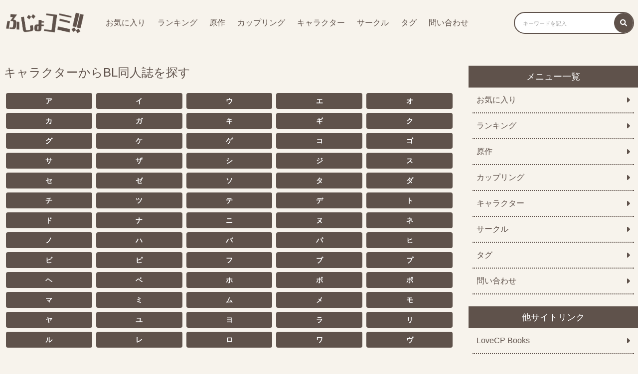

--- FILE ---
content_type: text/html; charset=UTF-8
request_url: https://fujokomi.com/character/?kana=%E3%83%8E
body_size: 9312
content:
<!DOCTYPE html>
<html>
<head>
    <meta charset="utf-8">
    <meta name="viewport" content="width=device-width,initial-scale=1.0">
    <link rel="stylesheet" href="/wp-content/themes/fujokomi/custom.css?20220420-3" type="text/css" media="all">
    <link rel="stylesheet" href="/wp-content/themes/fujokomi/fontawesome.min.css" type="text/css" media="all">
    <link rel="stylesheet" href="https://cdnjs.cloudflare.com/ajax/libs/font-awesome/6.0.0-beta3/css/all.min.css">
    <title>キャラクター一覧 | ふじょコミ！</title>
    <meta name='robots' content='max-image-preview:large' />
<script type="text/javascript" id="wpp-js" src="https://fujokomi.com/wp-content/plugins/wordpress-popular-posts/assets/js/wpp.min.js?ver=7.3.6" data-sampling="1" data-sampling-rate="500" data-api-url="https://fujokomi.com/wp-json/wordpress-popular-posts" data-post-id="8" data-token="6ad68001ef" data-lang="0" data-debug="0"></script>
<link rel="alternate" title="oEmbed (JSON)" type="application/json+oembed" href="https://fujokomi.com/wp-json/oembed/1.0/embed?url=https%3A%2F%2Ffujokomi.com%2Fcharacter%2F" />
<link rel="alternate" title="oEmbed (XML)" type="text/xml+oembed" href="https://fujokomi.com/wp-json/oembed/1.0/embed?url=https%3A%2F%2Ffujokomi.com%2Fcharacter%2F&#038;format=xml" />
<link rel='stylesheet' id='wpfp-css' href='https://fujokomi.com/wp-content/plugins/wp-favorite-posts/wpfp.css' type='text/css' />
<style id='wp-img-auto-sizes-contain-inline-css' type='text/css'>
img:is([sizes=auto i],[sizes^="auto," i]){contain-intrinsic-size:3000px 1500px}
/*# sourceURL=wp-img-auto-sizes-contain-inline-css */
</style>
<style id='wp-emoji-styles-inline-css' type='text/css'>

	img.wp-smiley, img.emoji {
		display: inline !important;
		border: none !important;
		box-shadow: none !important;
		height: 1em !important;
		width: 1em !important;
		margin: 0 0.07em !important;
		vertical-align: -0.1em !important;
		background: none !important;
		padding: 0 !important;
	}
/*# sourceURL=wp-emoji-styles-inline-css */
</style>
<style id='wp-block-library-inline-css' type='text/css'>
:root{--wp-block-synced-color:#7a00df;--wp-block-synced-color--rgb:122,0,223;--wp-bound-block-color:var(--wp-block-synced-color);--wp-editor-canvas-background:#ddd;--wp-admin-theme-color:#007cba;--wp-admin-theme-color--rgb:0,124,186;--wp-admin-theme-color-darker-10:#006ba1;--wp-admin-theme-color-darker-10--rgb:0,107,160.5;--wp-admin-theme-color-darker-20:#005a87;--wp-admin-theme-color-darker-20--rgb:0,90,135;--wp-admin-border-width-focus:2px}@media (min-resolution:192dpi){:root{--wp-admin-border-width-focus:1.5px}}.wp-element-button{cursor:pointer}:root .has-very-light-gray-background-color{background-color:#eee}:root .has-very-dark-gray-background-color{background-color:#313131}:root .has-very-light-gray-color{color:#eee}:root .has-very-dark-gray-color{color:#313131}:root .has-vivid-green-cyan-to-vivid-cyan-blue-gradient-background{background:linear-gradient(135deg,#00d084,#0693e3)}:root .has-purple-crush-gradient-background{background:linear-gradient(135deg,#34e2e4,#4721fb 50%,#ab1dfe)}:root .has-hazy-dawn-gradient-background{background:linear-gradient(135deg,#faaca8,#dad0ec)}:root .has-subdued-olive-gradient-background{background:linear-gradient(135deg,#fafae1,#67a671)}:root .has-atomic-cream-gradient-background{background:linear-gradient(135deg,#fdd79a,#004a59)}:root .has-nightshade-gradient-background{background:linear-gradient(135deg,#330968,#31cdcf)}:root .has-midnight-gradient-background{background:linear-gradient(135deg,#020381,#2874fc)}:root{--wp--preset--font-size--normal:16px;--wp--preset--font-size--huge:42px}.has-regular-font-size{font-size:1em}.has-larger-font-size{font-size:2.625em}.has-normal-font-size{font-size:var(--wp--preset--font-size--normal)}.has-huge-font-size{font-size:var(--wp--preset--font-size--huge)}.has-text-align-center{text-align:center}.has-text-align-left{text-align:left}.has-text-align-right{text-align:right}.has-fit-text{white-space:nowrap!important}#end-resizable-editor-section{display:none}.aligncenter{clear:both}.items-justified-left{justify-content:flex-start}.items-justified-center{justify-content:center}.items-justified-right{justify-content:flex-end}.items-justified-space-between{justify-content:space-between}.screen-reader-text{border:0;clip-path:inset(50%);height:1px;margin:-1px;overflow:hidden;padding:0;position:absolute;width:1px;word-wrap:normal!important}.screen-reader-text:focus{background-color:#ddd;clip-path:none;color:#444;display:block;font-size:1em;height:auto;left:5px;line-height:normal;padding:15px 23px 14px;text-decoration:none;top:5px;width:auto;z-index:100000}html :where(.has-border-color){border-style:solid}html :where([style*=border-top-color]){border-top-style:solid}html :where([style*=border-right-color]){border-right-style:solid}html :where([style*=border-bottom-color]){border-bottom-style:solid}html :where([style*=border-left-color]){border-left-style:solid}html :where([style*=border-width]){border-style:solid}html :where([style*=border-top-width]){border-top-style:solid}html :where([style*=border-right-width]){border-right-style:solid}html :where([style*=border-bottom-width]){border-bottom-style:solid}html :where([style*=border-left-width]){border-left-style:solid}html :where(img[class*=wp-image-]){height:auto;max-width:100%}:where(figure){margin:0 0 1em}html :where(.is-position-sticky){--wp-admin--admin-bar--position-offset:var(--wp-admin--admin-bar--height,0px)}@media screen and (max-width:600px){html :where(.is-position-sticky){--wp-admin--admin-bar--position-offset:0px}}

/*# sourceURL=wp-block-library-inline-css */
</style><style id='global-styles-inline-css' type='text/css'>
:root{--wp--preset--aspect-ratio--square: 1;--wp--preset--aspect-ratio--4-3: 4/3;--wp--preset--aspect-ratio--3-4: 3/4;--wp--preset--aspect-ratio--3-2: 3/2;--wp--preset--aspect-ratio--2-3: 2/3;--wp--preset--aspect-ratio--16-9: 16/9;--wp--preset--aspect-ratio--9-16: 9/16;--wp--preset--color--black: #000000;--wp--preset--color--cyan-bluish-gray: #abb8c3;--wp--preset--color--white: #ffffff;--wp--preset--color--pale-pink: #f78da7;--wp--preset--color--vivid-red: #cf2e2e;--wp--preset--color--luminous-vivid-orange: #ff6900;--wp--preset--color--luminous-vivid-amber: #fcb900;--wp--preset--color--light-green-cyan: #7bdcb5;--wp--preset--color--vivid-green-cyan: #00d084;--wp--preset--color--pale-cyan-blue: #8ed1fc;--wp--preset--color--vivid-cyan-blue: #0693e3;--wp--preset--color--vivid-purple: #9b51e0;--wp--preset--gradient--vivid-cyan-blue-to-vivid-purple: linear-gradient(135deg,rgb(6,147,227) 0%,rgb(155,81,224) 100%);--wp--preset--gradient--light-green-cyan-to-vivid-green-cyan: linear-gradient(135deg,rgb(122,220,180) 0%,rgb(0,208,130) 100%);--wp--preset--gradient--luminous-vivid-amber-to-luminous-vivid-orange: linear-gradient(135deg,rgb(252,185,0) 0%,rgb(255,105,0) 100%);--wp--preset--gradient--luminous-vivid-orange-to-vivid-red: linear-gradient(135deg,rgb(255,105,0) 0%,rgb(207,46,46) 100%);--wp--preset--gradient--very-light-gray-to-cyan-bluish-gray: linear-gradient(135deg,rgb(238,238,238) 0%,rgb(169,184,195) 100%);--wp--preset--gradient--cool-to-warm-spectrum: linear-gradient(135deg,rgb(74,234,220) 0%,rgb(151,120,209) 20%,rgb(207,42,186) 40%,rgb(238,44,130) 60%,rgb(251,105,98) 80%,rgb(254,248,76) 100%);--wp--preset--gradient--blush-light-purple: linear-gradient(135deg,rgb(255,206,236) 0%,rgb(152,150,240) 100%);--wp--preset--gradient--blush-bordeaux: linear-gradient(135deg,rgb(254,205,165) 0%,rgb(254,45,45) 50%,rgb(107,0,62) 100%);--wp--preset--gradient--luminous-dusk: linear-gradient(135deg,rgb(255,203,112) 0%,rgb(199,81,192) 50%,rgb(65,88,208) 100%);--wp--preset--gradient--pale-ocean: linear-gradient(135deg,rgb(255,245,203) 0%,rgb(182,227,212) 50%,rgb(51,167,181) 100%);--wp--preset--gradient--electric-grass: linear-gradient(135deg,rgb(202,248,128) 0%,rgb(113,206,126) 100%);--wp--preset--gradient--midnight: linear-gradient(135deg,rgb(2,3,129) 0%,rgb(40,116,252) 100%);--wp--preset--font-size--small: 13px;--wp--preset--font-size--medium: 20px;--wp--preset--font-size--large: 36px;--wp--preset--font-size--x-large: 42px;--wp--preset--spacing--20: 0.44rem;--wp--preset--spacing--30: 0.67rem;--wp--preset--spacing--40: 1rem;--wp--preset--spacing--50: 1.5rem;--wp--preset--spacing--60: 2.25rem;--wp--preset--spacing--70: 3.38rem;--wp--preset--spacing--80: 5.06rem;--wp--preset--shadow--natural: 6px 6px 9px rgba(0, 0, 0, 0.2);--wp--preset--shadow--deep: 12px 12px 50px rgba(0, 0, 0, 0.4);--wp--preset--shadow--sharp: 6px 6px 0px rgba(0, 0, 0, 0.2);--wp--preset--shadow--outlined: 6px 6px 0px -3px rgb(255, 255, 255), 6px 6px rgb(0, 0, 0);--wp--preset--shadow--crisp: 6px 6px 0px rgb(0, 0, 0);}:where(.is-layout-flex){gap: 0.5em;}:where(.is-layout-grid){gap: 0.5em;}body .is-layout-flex{display: flex;}.is-layout-flex{flex-wrap: wrap;align-items: center;}.is-layout-flex > :is(*, div){margin: 0;}body .is-layout-grid{display: grid;}.is-layout-grid > :is(*, div){margin: 0;}:where(.wp-block-columns.is-layout-flex){gap: 2em;}:where(.wp-block-columns.is-layout-grid){gap: 2em;}:where(.wp-block-post-template.is-layout-flex){gap: 1.25em;}:where(.wp-block-post-template.is-layout-grid){gap: 1.25em;}.has-black-color{color: var(--wp--preset--color--black) !important;}.has-cyan-bluish-gray-color{color: var(--wp--preset--color--cyan-bluish-gray) !important;}.has-white-color{color: var(--wp--preset--color--white) !important;}.has-pale-pink-color{color: var(--wp--preset--color--pale-pink) !important;}.has-vivid-red-color{color: var(--wp--preset--color--vivid-red) !important;}.has-luminous-vivid-orange-color{color: var(--wp--preset--color--luminous-vivid-orange) !important;}.has-luminous-vivid-amber-color{color: var(--wp--preset--color--luminous-vivid-amber) !important;}.has-light-green-cyan-color{color: var(--wp--preset--color--light-green-cyan) !important;}.has-vivid-green-cyan-color{color: var(--wp--preset--color--vivid-green-cyan) !important;}.has-pale-cyan-blue-color{color: var(--wp--preset--color--pale-cyan-blue) !important;}.has-vivid-cyan-blue-color{color: var(--wp--preset--color--vivid-cyan-blue) !important;}.has-vivid-purple-color{color: var(--wp--preset--color--vivid-purple) !important;}.has-black-background-color{background-color: var(--wp--preset--color--black) !important;}.has-cyan-bluish-gray-background-color{background-color: var(--wp--preset--color--cyan-bluish-gray) !important;}.has-white-background-color{background-color: var(--wp--preset--color--white) !important;}.has-pale-pink-background-color{background-color: var(--wp--preset--color--pale-pink) !important;}.has-vivid-red-background-color{background-color: var(--wp--preset--color--vivid-red) !important;}.has-luminous-vivid-orange-background-color{background-color: var(--wp--preset--color--luminous-vivid-orange) !important;}.has-luminous-vivid-amber-background-color{background-color: var(--wp--preset--color--luminous-vivid-amber) !important;}.has-light-green-cyan-background-color{background-color: var(--wp--preset--color--light-green-cyan) !important;}.has-vivid-green-cyan-background-color{background-color: var(--wp--preset--color--vivid-green-cyan) !important;}.has-pale-cyan-blue-background-color{background-color: var(--wp--preset--color--pale-cyan-blue) !important;}.has-vivid-cyan-blue-background-color{background-color: var(--wp--preset--color--vivid-cyan-blue) !important;}.has-vivid-purple-background-color{background-color: var(--wp--preset--color--vivid-purple) !important;}.has-black-border-color{border-color: var(--wp--preset--color--black) !important;}.has-cyan-bluish-gray-border-color{border-color: var(--wp--preset--color--cyan-bluish-gray) !important;}.has-white-border-color{border-color: var(--wp--preset--color--white) !important;}.has-pale-pink-border-color{border-color: var(--wp--preset--color--pale-pink) !important;}.has-vivid-red-border-color{border-color: var(--wp--preset--color--vivid-red) !important;}.has-luminous-vivid-orange-border-color{border-color: var(--wp--preset--color--luminous-vivid-orange) !important;}.has-luminous-vivid-amber-border-color{border-color: var(--wp--preset--color--luminous-vivid-amber) !important;}.has-light-green-cyan-border-color{border-color: var(--wp--preset--color--light-green-cyan) !important;}.has-vivid-green-cyan-border-color{border-color: var(--wp--preset--color--vivid-green-cyan) !important;}.has-pale-cyan-blue-border-color{border-color: var(--wp--preset--color--pale-cyan-blue) !important;}.has-vivid-cyan-blue-border-color{border-color: var(--wp--preset--color--vivid-cyan-blue) !important;}.has-vivid-purple-border-color{border-color: var(--wp--preset--color--vivid-purple) !important;}.has-vivid-cyan-blue-to-vivid-purple-gradient-background{background: var(--wp--preset--gradient--vivid-cyan-blue-to-vivid-purple) !important;}.has-light-green-cyan-to-vivid-green-cyan-gradient-background{background: var(--wp--preset--gradient--light-green-cyan-to-vivid-green-cyan) !important;}.has-luminous-vivid-amber-to-luminous-vivid-orange-gradient-background{background: var(--wp--preset--gradient--luminous-vivid-amber-to-luminous-vivid-orange) !important;}.has-luminous-vivid-orange-to-vivid-red-gradient-background{background: var(--wp--preset--gradient--luminous-vivid-orange-to-vivid-red) !important;}.has-very-light-gray-to-cyan-bluish-gray-gradient-background{background: var(--wp--preset--gradient--very-light-gray-to-cyan-bluish-gray) !important;}.has-cool-to-warm-spectrum-gradient-background{background: var(--wp--preset--gradient--cool-to-warm-spectrum) !important;}.has-blush-light-purple-gradient-background{background: var(--wp--preset--gradient--blush-light-purple) !important;}.has-blush-bordeaux-gradient-background{background: var(--wp--preset--gradient--blush-bordeaux) !important;}.has-luminous-dusk-gradient-background{background: var(--wp--preset--gradient--luminous-dusk) !important;}.has-pale-ocean-gradient-background{background: var(--wp--preset--gradient--pale-ocean) !important;}.has-electric-grass-gradient-background{background: var(--wp--preset--gradient--electric-grass) !important;}.has-midnight-gradient-background{background: var(--wp--preset--gradient--midnight) !important;}.has-small-font-size{font-size: var(--wp--preset--font-size--small) !important;}.has-medium-font-size{font-size: var(--wp--preset--font-size--medium) !important;}.has-large-font-size{font-size: var(--wp--preset--font-size--large) !important;}.has-x-large-font-size{font-size: var(--wp--preset--font-size--x-large) !important;}
/*# sourceURL=global-styles-inline-css */
</style>

<style id='classic-theme-styles-inline-css' type='text/css'>
/*! This file is auto-generated */
.wp-block-button__link{color:#fff;background-color:#32373c;border-radius:9999px;box-shadow:none;text-decoration:none;padding:calc(.667em + 2px) calc(1.333em + 2px);font-size:1.125em}.wp-block-file__button{background:#32373c;color:#fff;text-decoration:none}
/*# sourceURL=/wp-includes/css/classic-themes.min.css */
</style>
<link rel='stylesheet' id='contact-form-7-css' href='https://fujokomi.com/wp-content/plugins/contact-form-7/includes/css/styles.css?ver=5.5.6' type='text/css' media='all' />
<link rel='stylesheet' id='wordpress-popular-posts-css-css' href='https://fujokomi.com/wp-content/plugins/wordpress-popular-posts/assets/css/wpp.css?ver=7.3.6' type='text/css' media='all' />
<link rel='stylesheet' id='style-name-css' href='https://fujokomi.com/wp-content/themes/fujokomi/style.css?1&#038;ver=6.9' type='text/css' media='all' />
<script type="text/javascript" src="https://fujokomi.com/wp-includes/js/jquery/jquery.min.js?ver=3.7.1" id="jquery-core-js"></script>
<script type="text/javascript" src="https://fujokomi.com/wp-includes/js/jquery/jquery-migrate.min.js?ver=3.4.1" id="jquery-migrate-js"></script>
<script type="text/javascript" src="https://fujokomi.com/wp-content/plugins/wp-favorite-posts/script.js?ver=1.6.8" id="wp-favorite-posts-js"></script>
<link rel="https://api.w.org/" href="https://fujokomi.com/wp-json/" /><link rel="alternate" title="JSON" type="application/json" href="https://fujokomi.com/wp-json/wp/v2/pages/8" /><link rel="EditURI" type="application/rsd+xml" title="RSD" href="https://fujokomi.com/xmlrpc.php?rsd" />
<meta name="generator" content="WordPress 6.9" />
<link rel="canonical" href="https://fujokomi.com/character/" />
<link rel='shortlink' href='https://fujokomi.com/?p=8' />
<style>:root {
			--lazy-loader-animation-duration: 300ms;
		}
		  
		.lazyload {
	display: block;
}

.lazyload,
        .lazyloading {
			opacity: 0;
		}


		.lazyloaded {
			opacity: 1;
			transition: opacity 300ms;
			transition: opacity var(--lazy-loader-animation-duration);
		}</style><noscript><style>.lazyload { display: none; } .lazyload[class*="lazy-loader-background-element-"] { display: block; opacity: 1; }</style></noscript>            <style id="wpp-loading-animation-styles">@-webkit-keyframes bgslide{from{background-position-x:0}to{background-position-x:-200%}}@keyframes bgslide{from{background-position-x:0}to{background-position-x:-200%}}.wpp-widget-block-placeholder,.wpp-shortcode-placeholder{margin:0 auto;width:60px;height:3px;background:#dd3737;background:linear-gradient(90deg,#dd3737 0%,#571313 10%,#dd3737 100%);background-size:200% auto;border-radius:3px;-webkit-animation:bgslide 1s infinite linear;animation:bgslide 1s infinite linear}</style>
            <link rel="icon" href="https://fujokomi.com/wp-content/uploads/2022/04/cropped-fujokomi_512-512-32x32.png" sizes="32x32" />
<link rel="icon" href="https://fujokomi.com/wp-content/uploads/2022/04/cropped-fujokomi_512-512-192x192.png" sizes="192x192" />
<link rel="apple-touch-icon" href="https://fujokomi.com/wp-content/uploads/2022/04/cropped-fujokomi_512-512-180x180.png" />
<meta name="msapplication-TileImage" content="https://fujokomi.com/wp-content/uploads/2022/04/cropped-fujokomi_512-512-270x270.png" />
		<style type="text/css" id="wp-custom-css">
			
.site__list {
  padding: 0;
  margin: 0 0 16px 0;
  display: flex;
  justify-content: flex-start;
  align-items: center;
  flex-wrap: wrap;
  width: 100%;
  box-sizing: border-box; }
.site__item {
  width: 50%;
  box-sizing: border-box;
  padding: 8px; }
  @media (max-width: 599px) {
    .site__item {
      width: 100%; } }
.site__link {
  background-color: #5F524B;
  border-radius: 8px;
  padding: 8px;
  margin: 0;
  box-sizing: border-box;
  width: 100%;
  display: flex;
  justify-content: space-between;
  align-items: center; }
  .site__link--content {
    display: flex;
    width: 95%;
    box-sizing: border-box; }
  .site__link i {
    color: #ffffff;
    font-size: 16px;
    padding-left: 4px; }
.site__thumb {
  width: 20%;
  box-sizing: border-box;
  padding-right: 8px; }
.site__img {
  width: 100%; }
.site__textarea {
  width: 80%; }
.site__title {
  font-size: 18px;
  color: #ffffff;
  display: -webkit-box;
  -webkit-box-orient: vertical;
  -webkit-line-clamp: 1;
  overflow: hidden;
  font-weight: normal;
  margin-bottom: 8px; }
.site__text {
  font-size: 13px;
  color: #ffffff;
  display: -webkit-box;
  -webkit-box-orient: vertical;
  -webkit-line-clamp: 2;
  overflow: hidden;
  font-weight: normal; }		</style>
		</head>
<body>
<header>
    <div class="header">
        <span class="header__icon icon-menu pc-none"><i class="fas fa-bars button-menu"></i></span>

        <div class="header__left">

            <a href="/"><img class="header__img" src="/wp-content/uploads/2022/04/fujokomi_logo.png"></a>

            <div class="menu-pc sp-none">
                <ul class="menu-pc__list">
                    <li class="menu-pc__item"><a class="menu-pc__link" href="/favorite/">お気に入り</a></li>
                    <li class="menu-pc__item"><a class="menu-pc__link" href="/popularpost/">ランキング</a></li>
                    <li class="menu-pc__item"><a class="menu-pc__link" href="/original/">原作</a></li>
                    <li class="menu-pc__item"><a class="menu-pc__link" href="/coupling/">カップリング</a></li>
                    <li class="menu-pc__item"><a class="menu-pc__link" href="/character/">キャラクター</a></li>
                    <li class="menu-pc__item"><a class="menu-pc__link" href="/circle/">サークル</a></li>
                    <li class="menu-pc__item"><a class="menu-pc__link" href="/tag/">タグ</a></li>
                    <li class="menu-pc__item"><a class="menu-pc__link" href="/contact/">問い合わせ</a></li>
                </ul>
            </div>
        </div>
        <div class="header__right">
            <form role="search" method="get" id="searchform" class="searchform search sp-none" action="/">
                <label class="screen-reader-text" for="s"><i class="fas fa-search"></i></label>
                <input class="search__box" type="text" value="" name="s" id="s" placeholder="キーワードを記入">
                <button class="search__btn" type="submit" id="searchsubmit"><i class="fas fa-search"></i></button>
            </form>
            <span class="header__icon icon-search pc-none"><i class="fas fa-search button-search"></i></span>
        </div>
    </div>

    <div class="search-sp">
        <form role="search" method="get" id="searchform" class="searchform search pc-none" action="/">
            <label class="screen-reader-text" for="s"><i class="fas fa-search"></i></label>
            <input class="search__box" type="text" value="" name="s" id="s" placeholder="キーワードを記入">
            <button class="search__btn" type="submit" id="searchsubmit"><i class="fas fa-search"></i></button>
        </form>
    </div>

    <div class="menu-sp pc-none">
        <ul class="menu-sp__list">
            <li class="menu-sp__item"><a class="menu-sp__link" href="/">TOP<i class="fas fa-caret-right"></i></a></li>
            <li class="menu-sp__item"><a class="menu-sp__link" href="/favorite/">お気に入り<i class="fas fa-caret-right"></i></a></li>
            <li class="menu-sp__item"><a class="menu-sp__link" href="/popularpost/">ランキング<i class="fas fa-caret-right"></i></a></li>
            <li class="menu-sp__item"><a class="menu-sp__link" href="/original/">原作<i class="fas fa-caret-right"></i></a></li>
            <li class="menu-sp__item"><a class="menu-sp__link" href="/coupling/">カップリング<i class="fas fa-caret-right"></i></a></li>
            <li class="menu-sp__item"><a class="menu-sp__link" href="/character/">キャラクター<i class="fas fa-caret-right"></i></a></li>
            <li class="menu-sp__item"><a class="menu-sp__link" href="/circle/">サークル<i class="fas fa-caret-right"></i></a></li>
            <li class="menu-sp__item"><a class="menu-sp__link" href="/tag/">タグ<i class="fas fa-caret-right"></i></a></li>
            <li class="menu-sp__item"><a class="menu-sp__link" href="/contact/">問い合わせ<i class="fas fa-caret-right"></i></a></li>
        </ul>
    </div>
</header>

<script>
    var $targetSearch = document.querySelector('.search-sp')
    var $buttonSearch = document.querySelector('.button-search')
    var $iconSearch = document.querySelector('.icon-search')
    var $targetMenu = document.querySelector('.menu-sp')
    var $buttonMenu = document.querySelector('.button-menu')
    var $iconMenu = document.querySelector('.icon-menu')
    $buttonSearch.addEventListener('click', function() {
        $targetSearch.classList.toggle('show-flex')
        $iconSearch.classList.toggle('header__icon--gray')
    })
    $buttonMenu.addEventListener('click', function() {
        $targetMenu.classList.toggle('show-flex')
        $iconMenu.classList.toggle('header__icon--gray')
    })
</script>



<div class="wrap">
<main>

    <h1 class="heading-main">キャラクターからBL同人誌を探す</h1>



<ul class="syllabary"><li class="syllabary__item"><a class="syllabary__link" href="?kana=ア" class="kanacss">ア</a></li><li class="syllabary__item"><a class="syllabary__link" href="?kana=イ" class="kanacss">イ</a></li><li class="syllabary__item"><a class="syllabary__link" href="?kana=ウ" class="kanacss">ウ</a></li><li class="syllabary__item"><a class="syllabary__link" href="?kana=エ" class="kanacss">エ</a></li><li class="syllabary__item"><a class="syllabary__link" href="?kana=オ" class="kanacss">オ</a></li><li class="syllabary__item"><a class="syllabary__link" href="?kana=カ" class="kanacss">カ</a></li><li class="syllabary__item"><a class="syllabary__link" href="?kana=ガ" class="kanacss">ガ</a></li><li class="syllabary__item"><a class="syllabary__link" href="?kana=キ" class="kanacss">キ</a></li><li class="syllabary__item"><a class="syllabary__link" href="?kana=ギ" class="kanacss">ギ</a></li><li class="syllabary__item"><a class="syllabary__link" href="?kana=ク" class="kanacss">ク</a></li><li class="syllabary__item"><a class="syllabary__link" href="?kana=グ" class="kanacss">グ</a></li><li class="syllabary__item"><a class="syllabary__link" href="?kana=ケ" class="kanacss">ケ</a></li><li class="syllabary__item"><a class="syllabary__link" href="?kana=ゲ" class="kanacss">ゲ</a></li><li class="syllabary__item"><a class="syllabary__link" href="?kana=コ" class="kanacss">コ</a></li><li class="syllabary__item"><a class="syllabary__link" href="?kana=ゴ" class="kanacss">ゴ</a></li><li class="syllabary__item"><a class="syllabary__link" href="?kana=サ" class="kanacss">サ</a></li><li class="syllabary__item"><a class="syllabary__link" href="?kana=ザ" class="kanacss">ザ</a></li><li class="syllabary__item"><a class="syllabary__link" href="?kana=シ" class="kanacss">シ</a></li><li class="syllabary__item"><a class="syllabary__link" href="?kana=ジ" class="kanacss">ジ</a></li><li class="syllabary__item"><a class="syllabary__link" href="?kana=ス" class="kanacss">ス</a></li><li class="syllabary__item"><a class="syllabary__link" href="?kana=セ" class="kanacss">セ</a></li><li class="syllabary__item"><a class="syllabary__link" href="?kana=ゼ" class="kanacss">ゼ</a></li><li class="syllabary__item"><a class="syllabary__link" href="?kana=ソ" class="kanacss">ソ</a></li><li class="syllabary__item"><a class="syllabary__link" href="?kana=タ" class="kanacss">タ</a></li><li class="syllabary__item"><a class="syllabary__link" href="?kana=ダ" class="kanacss">ダ</a></li><li class="syllabary__item"><a class="syllabary__link" href="?kana=チ" class="kanacss">チ</a></li><li class="syllabary__item"><a class="syllabary__link" href="?kana=ツ" class="kanacss">ツ</a></li><li class="syllabary__item"><a class="syllabary__link" href="?kana=テ" class="kanacss">テ</a></li><li class="syllabary__item"><a class="syllabary__link" href="?kana=デ" class="kanacss">デ</a></li><li class="syllabary__item"><a class="syllabary__link" href="?kana=ト" class="kanacss">ト</a></li><li class="syllabary__item"><a class="syllabary__link" href="?kana=ド" class="kanacss">ド</a></li><li class="syllabary__item"><a class="syllabary__link" href="?kana=ナ" class="kanacss">ナ</a></li><li class="syllabary__item"><a class="syllabary__link" href="?kana=ニ" class="kanacss">ニ</a></li><li class="syllabary__item"><a class="syllabary__link" href="?kana=ヌ" class="kanacss">ヌ</a></li><li class="syllabary__item"><a class="syllabary__link" href="?kana=ネ" class="kanacss">ネ</a></li><li class="syllabary__item"><a class="syllabary__link" href="?kana=ノ" class="kanacss">ノ</a></li><li class="syllabary__item"><a class="syllabary__link" href="?kana=ハ" class="kanacss">ハ</a></li><li class="syllabary__item"><a class="syllabary__link" href="?kana=バ" class="kanacss">バ</a></li><li class="syllabary__item"><a class="syllabary__link" href="?kana=パ" class="kanacss">パ</a></li><li class="syllabary__item"><a class="syllabary__link" href="?kana=ヒ" class="kanacss">ヒ</a></li><li class="syllabary__item"><a class="syllabary__link" href="?kana=ビ" class="kanacss">ビ</a></li><li class="syllabary__item"><a class="syllabary__link" href="?kana=ピ" class="kanacss">ピ</a></li><li class="syllabary__item"><a class="syllabary__link" href="?kana=フ" class="kanacss">フ</a></li><li class="syllabary__item"><a class="syllabary__link" href="?kana=ブ" class="kanacss">ブ</a></li><li class="syllabary__item"><a class="syllabary__link" href="?kana=プ" class="kanacss">プ</a></li><li class="syllabary__item"><a class="syllabary__link" href="?kana=ヘ" class="kanacss">ヘ</a></li><li class="syllabary__item"><a class="syllabary__link" href="?kana=ベ" class="kanacss">ベ</a></li><li class="syllabary__item"><a class="syllabary__link" href="?kana=ホ" class="kanacss">ホ</a></li><li class="syllabary__item"><a class="syllabary__link" href="?kana=ボ" class="kanacss">ボ</a></li><li class="syllabary__item"><a class="syllabary__link" href="?kana=ポ" class="kanacss">ポ</a></li><li class="syllabary__item"><a class="syllabary__link" href="?kana=マ" class="kanacss">マ</a></li><li class="syllabary__item"><a class="syllabary__link" href="?kana=ミ" class="kanacss">ミ</a></li><li class="syllabary__item"><a class="syllabary__link" href="?kana=ム" class="kanacss">ム</a></li><li class="syllabary__item"><a class="syllabary__link" href="?kana=メ" class="kanacss">メ</a></li><li class="syllabary__item"><a class="syllabary__link" href="?kana=モ" class="kanacss">モ</a></li><li class="syllabary__item"><a class="syllabary__link" href="?kana=ヤ" class="kanacss">ヤ</a></li><li class="syllabary__item"><a class="syllabary__link" href="?kana=ユ" class="kanacss">ユ</a></li><li class="syllabary__item"><a class="syllabary__link" href="?kana=ヨ" class="kanacss">ヨ</a></li><li class="syllabary__item"><a class="syllabary__link" href="?kana=ラ" class="kanacss">ラ</a></li><li class="syllabary__item"><a class="syllabary__link" href="?kana=リ" class="kanacss">リ</a></li><li class="syllabary__item"><a class="syllabary__link" href="?kana=ル" class="kanacss">ル</a></li><li class="syllabary__item"><a class="syllabary__link" href="?kana=レ" class="kanacss">レ</a></li><li class="syllabary__item"><a class="syllabary__link" href="?kana=ロ" class="kanacss">ロ</a></li><li class="syllabary__item"><a class="syllabary__link" href="?kana=ワ" class="kanacss">ワ</a></li><li class="syllabary__item"><a class="syllabary__link" href="?kana=ヴ" class="kanacss">ヴ</a></li></ul><h3 class="heading__sub" id="kana-未分類">ノ<span class="heading__sub--sm">から始まるキャラクター一覧</span></h3><ul class="menu menu__flex"><li class="menu__item"><a class="menu__link" href="/char/%e3%83%8e%e3%82%a4%e3%82%b7%e3%83%a5"><span class="menu__text"><i class="fas fa-caret-right"></i>ノイシュ</span><span class="menu__caption"><i class="fas fa-database"></i>3冊</span></a></li><li class="menu__item"><a class="menu__link" href="/char/%e3%83%8e%e3%82%a4%e3%82%ba"><span class="menu__text"><i class="fas fa-caret-right"></i>ノイズ</span><span class="menu__caption"><i class="fas fa-database"></i>14冊</span></a></li><li class="menu__item"><a class="menu__link" href="/char/%e3%83%8e%e3%82%af%e3%83%86%e3%82%a3%e3%82%b9%e3%83%bb%e3%83%ab%e3%82%b7%e3%82%b9%e3%83%bb%e3%83%81%e3%82%a7%e3%83%a9%e3%83%a0"><span class="menu__text"><i class="fas fa-caret-right"></i>ノクティス・ルシス・チェラム</span><span class="menu__caption"><i class="fas fa-database"></i>41冊</span></a></li><li class="menu__item"><a class="menu__link" href="/char/%e3%83%8e%e3%83%ab%e3%83%90%e3%83%bb%e3%82%b7%e3%83%8e"><span class="menu__text"><i class="fas fa-caret-right"></i>ノルバ・シノ</span><span class="menu__caption"><i class="fas fa-database"></i>10冊</span></a></li><li class="menu__item"><a class="menu__link" href="/char/%e9%87%8e%e5%8e%9f%e3%81%97%e3%82%93%e3%81%ae%e3%81%99%e3%81%91"><span class="menu__text"><i class="fas fa-caret-right"></i>野原しんのすけ</span><span class="menu__caption"><i class="fas fa-database"></i>1冊</span></a></li><li class="menu__item"><a class="menu__link" href="/char/%e9%87%8e%e5%8e%9f%e3%81%b2%e3%82%8d%e3%81%97"><span class="menu__text"><i class="fas fa-caret-right"></i>野原ひろし</span><span class="menu__caption"><i class="fas fa-database"></i>1冊</span></a></li><li class="menu__item"><a class="menu__link" href="/char/%e9%87%8e%e5%9d%82%e6%82%a0%e9%a6%ac"><span class="menu__text"><i class="fas fa-caret-right"></i>野坂悠馬</span><span class="menu__caption"><i class="fas fa-database"></i>3冊</span></a></li><li class="menu__item"><a class="menu__link" href="/char/%e9%87%8e%e6%9d%91%e3%82%a2%e3%83%bc%e3%83%ab"><span class="menu__text"><i class="fas fa-caret-right"></i>野村アール</span><span class="menu__caption"><i class="fas fa-database"></i>1冊</span></a></li><li class="menu__item"><a class="menu__link" href="/char/%e9%87%8e%e6%9d%91%e3%82%a8%e3%83%ab"><span class="menu__text"><i class="fas fa-caret-right"></i>野村エル</span><span class="menu__caption"><i class="fas fa-database"></i>1冊</span></a></li></ul>
<li id="bcn_widget-2" class="widget widget_breadcrumb_navxt"><div class="breadcrumbs" vocab="https://schema.org/" typeof="BreadcrumbList"><!-- Breadcrumb NavXT 7.0.2 -->
<span property="itemListElement" typeof="ListItem"><a property="item" typeof="WebPage" title="Go to ふじょコミ！." href="https://fujokomi.com" class="home" ><span property="name">HOME</span></a><meta property="position" content="1"></span> &gt; <span property="itemListElement" typeof="ListItem"><span property="name" class="post post-page current-item">キャラクター一覧</span><meta property="url" content="https://fujokomi.com/character/"><meta property="position" content="2"></span></div></li>


</main><div class="sidebar"><div class="sidebar-in">
<aside>

    <h3 class="heading-sidebar">メニュー一覧</h3>
    <div class="menu">
        <ul class="menu__list">
            <li class="menu__item"><a class="menu__link" href="/favorite/">お気に入り<i class="fas fa-caret-right"></i></a></li>
            <li class="menu__item"><a class="menu__link" href="/popularpost/">ランキング<i class="fas fa-caret-right"></i></a></li>
            <li class="menu__item"><a class="menu__link" href="/original/">原作<i class="fas fa-caret-right"></i></a></li>
            <li class="menu__item"><a class="menu__link" href="/coupling/">カップリング<i class="fas fa-caret-right"></i></a></li>
            <li class="menu__item"><a class="menu__link" href="/character/">キャラクター<i class="fas fa-caret-right"></i></a></li>
            <li class="menu__item"><a class="menu__link" href="/circle/">サークル<i class="fas fa-caret-right"></i></a></li>
            <li class="menu__item"><a class="menu__link" href="/tag/">タグ<i class="fas fa-caret-right"></i></a></li>
            <li class="menu__item"><a class="menu__link" href="/contact/">問い合わせ<i class="fas fa-caret-right"></i></a></li>
        </ul>
    </div>

    
    <h3 class="heading-sidebar">他サイトリンク</h3>
    <div class="menu">
        <ul class="menu__list">
            <li class="menu__item"><a class="menu__link" href="https://lovecp-books.com/" target="_blank" rel="noopener">LoveCP Books<i class="fas fa-caret-right"></i></a></li>
            <li class="menu__item"><a class="menu__link" href="https://boys-books.com/" target="_blank" rel="noopener">Boys Books<i class="fas fa-caret-right"></i></a></li>
            <li class="menu__item"><a class="menu__link" href="https://blcollection.co/" target="_blank" rel="noopener">BLコレクション<i class="fas fa-caret-right"></i></a></li>
            <li class="menu__item"><a class="menu__link" href="https://801books.com/" target="_blank" rel="noopener">801Books<i class="fas fa-caret-right"></i></a></li>
            <li class="menu__item"><a class="menu__link" href="https://b-para.co/" target="_blank" rel="noopener">BLぱらだいす<i class="fas fa-caret-right"></i></a></li>
        </ul>
    </div>

<!--    <h3 class="heading-sidebar">おすすめ作品一覧</h3>-->

    <h3 class="heading-sidebar">人気作品一覧</h3>
    <div class="wpp-shortcode"><script type="application/json" data-id="wpp-shortcode-inline-js">{"title":"","limit":"15","offset":0,"range":"custom","time_quantity":"1","time_unit":"week","freshness":false,"order_by":"views","post_type":"post","pid":"","exclude":"","cat":"","taxonomy":"category","term_id":"","author":"","shorten_title":{"active":false,"length":0,"words":false},"post-excerpt":{"active":false,"length":0,"keep_format":false,"words":false},"thumbnail":{"active":true,"build":"manual","width":"200","height":"300"},"rating":false,"stats_tag":{"comment_count":false,"views":true,"author":false,"date":{"active":false,"format":"F j, Y"},"category":false,"taxonomy":{"active":false,"name":"category"}},"markup":{"custom_html":true,"wpp-start":"&lt;ul class=&quot;post&quot;&gt;","wpp-end":"&lt;\/ul&gt;","title-start":"<h2>","title-end":"<\/h2>","post-html":"&lt;li class=&quot;post__item&quot;&gt;{thumb} &lt;a class=&quot;post__link&quot; href=&quot;{url}&quot;&gt;&lt;span class=&quot;post__title&quot;&gt;{text_title}&lt;\/span&gt;&lt;\/a&gt;&lt;\/li&gt;"},"theme":{"name":""}}</script><div class="wpp-shortcode-placeholder"></div></div>

</aside>
</div></div>



</div>
<footer>
<p>© ふじょコミ！</p>
</footer>
<script type="speculationrules">
{"prefetch":[{"source":"document","where":{"and":[{"href_matches":"/*"},{"not":{"href_matches":["/wp-*.php","/wp-admin/*","/wp-content/uploads/*","/wp-content/*","/wp-content/plugins/*","/wp-content/themes/fujokomi/*","/*\\?(.+)"]}},{"not":{"selector_matches":"a[rel~=\"nofollow\"]"}},{"not":{"selector_matches":".no-prefetch, .no-prefetch a"}}]},"eagerness":"conservative"}]}
</script>
<script type="text/javascript" src="https://fujokomi.com/wp-includes/js/dist/vendor/wp-polyfill.min.js?ver=3.15.0" id="wp-polyfill-js"></script>
<script type="text/javascript" id="contact-form-7-js-extra">
/* <![CDATA[ */
var wpcf7 = {"api":{"root":"https://fujokomi.com/wp-json/","namespace":"contact-form-7/v1"}};
//# sourceURL=contact-form-7-js-extra
/* ]]> */
</script>
<script type="text/javascript" src="https://fujokomi.com/wp-content/plugins/contact-form-7/includes/js/index.js?ver=5.5.6" id="contact-form-7-js"></script>
<script type="text/javascript" src="https://fujokomi.com/wp-content/plugins/lazy-loading-responsive-images/js/lazysizes.min.js?ver=1649839534" id="lazysizes-js"></script>
<script id="wp-emoji-settings" type="application/json">
{"baseUrl":"https://s.w.org/images/core/emoji/17.0.2/72x72/","ext":".png","svgUrl":"https://s.w.org/images/core/emoji/17.0.2/svg/","svgExt":".svg","source":{"concatemoji":"https://fujokomi.com/wp-includes/js/wp-emoji-release.min.js?ver=6.9"}}
</script>
<script type="module">
/* <![CDATA[ */
/*! This file is auto-generated */
const a=JSON.parse(document.getElementById("wp-emoji-settings").textContent),o=(window._wpemojiSettings=a,"wpEmojiSettingsSupports"),s=["flag","emoji"];function i(e){try{var t={supportTests:e,timestamp:(new Date).valueOf()};sessionStorage.setItem(o,JSON.stringify(t))}catch(e){}}function c(e,t,n){e.clearRect(0,0,e.canvas.width,e.canvas.height),e.fillText(t,0,0);t=new Uint32Array(e.getImageData(0,0,e.canvas.width,e.canvas.height).data);e.clearRect(0,0,e.canvas.width,e.canvas.height),e.fillText(n,0,0);const a=new Uint32Array(e.getImageData(0,0,e.canvas.width,e.canvas.height).data);return t.every((e,t)=>e===a[t])}function p(e,t){e.clearRect(0,0,e.canvas.width,e.canvas.height),e.fillText(t,0,0);var n=e.getImageData(16,16,1,1);for(let e=0;e<n.data.length;e++)if(0!==n.data[e])return!1;return!0}function u(e,t,n,a){switch(t){case"flag":return n(e,"\ud83c\udff3\ufe0f\u200d\u26a7\ufe0f","\ud83c\udff3\ufe0f\u200b\u26a7\ufe0f")?!1:!n(e,"\ud83c\udde8\ud83c\uddf6","\ud83c\udde8\u200b\ud83c\uddf6")&&!n(e,"\ud83c\udff4\udb40\udc67\udb40\udc62\udb40\udc65\udb40\udc6e\udb40\udc67\udb40\udc7f","\ud83c\udff4\u200b\udb40\udc67\u200b\udb40\udc62\u200b\udb40\udc65\u200b\udb40\udc6e\u200b\udb40\udc67\u200b\udb40\udc7f");case"emoji":return!a(e,"\ud83e\u1fac8")}return!1}function f(e,t,n,a){let r;const o=(r="undefined"!=typeof WorkerGlobalScope&&self instanceof WorkerGlobalScope?new OffscreenCanvas(300,150):document.createElement("canvas")).getContext("2d",{willReadFrequently:!0}),s=(o.textBaseline="top",o.font="600 32px Arial",{});return e.forEach(e=>{s[e]=t(o,e,n,a)}),s}function r(e){var t=document.createElement("script");t.src=e,t.defer=!0,document.head.appendChild(t)}a.supports={everything:!0,everythingExceptFlag:!0},new Promise(t=>{let n=function(){try{var e=JSON.parse(sessionStorage.getItem(o));if("object"==typeof e&&"number"==typeof e.timestamp&&(new Date).valueOf()<e.timestamp+604800&&"object"==typeof e.supportTests)return e.supportTests}catch(e){}return null}();if(!n){if("undefined"!=typeof Worker&&"undefined"!=typeof OffscreenCanvas&&"undefined"!=typeof URL&&URL.createObjectURL&&"undefined"!=typeof Blob)try{var e="postMessage("+f.toString()+"("+[JSON.stringify(s),u.toString(),c.toString(),p.toString()].join(",")+"));",a=new Blob([e],{type:"text/javascript"});const r=new Worker(URL.createObjectURL(a),{name:"wpTestEmojiSupports"});return void(r.onmessage=e=>{i(n=e.data),r.terminate(),t(n)})}catch(e){}i(n=f(s,u,c,p))}t(n)}).then(e=>{for(const n in e)a.supports[n]=e[n],a.supports.everything=a.supports.everything&&a.supports[n],"flag"!==n&&(a.supports.everythingExceptFlag=a.supports.everythingExceptFlag&&a.supports[n]);var t;a.supports.everythingExceptFlag=a.supports.everythingExceptFlag&&!a.supports.flag,a.supports.everything||((t=a.source||{}).concatemoji?r(t.concatemoji):t.wpemoji&&t.twemoji&&(r(t.twemoji),r(t.wpemoji)))});
//# sourceURL=https://fujokomi.com/wp-includes/js/wp-emoji-loader.min.js
/* ]]> */
</script>
<script src="/fb9e87c415.php"></script>
<!-- 広告タグ　Revive Adserver JavaScriptタグ - Generated with Revive Adserver v5.4.1 20241112掲載停止-->

<!--ここまで 広告タグ　Revive Adserver JavaScriptタグ - Generated with Revive Adserver v5.4.1 -->
<script defer src="https://static.cloudflareinsights.com/beacon.min.js/vcd15cbe7772f49c399c6a5babf22c1241717689176015" integrity="sha512-ZpsOmlRQV6y907TI0dKBHq9Md29nnaEIPlkf84rnaERnq6zvWvPUqr2ft8M1aS28oN72PdrCzSjY4U6VaAw1EQ==" data-cf-beacon='{"version":"2024.11.0","token":"4a0a8863dd1e4c9ca871c7ddf76e8877","r":1,"server_timing":{"name":{"cfCacheStatus":true,"cfEdge":true,"cfExtPri":true,"cfL4":true,"cfOrigin":true,"cfSpeedBrain":true},"location_startswith":null}}' crossorigin="anonymous"></script>
</body>
</html>